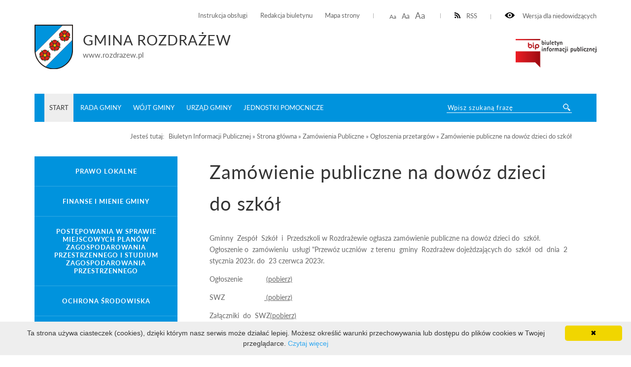

--- FILE ---
content_type: text/html; charset=UTF-8
request_url: http://bip4.wokiss.pl/rozdrazew/bip/strona-glowna/zamowienia-publiczne/ogloszenia-przetargow/zamowienie-publiczne-na-dowoz-dzieci-do-szkol.html
body_size: 6959
content:
<!DOCTYPE html>
<html lang="pl">
	<head>
			<meta http-equiv="Content-Type" content="text/html; charset=utf-8" />
			<meta name="viewport" content="width=device-width, initial-scale=1.0, maximum-scale=2.0">
			<title>Gmina Rozdrażew - Zamówienie publiczne na dowóz dzieci do szkół</title>
			<link rel="Stylesheet" type="text/css" href="/rozdrazew//media/templates/bip2017/css/style.css" />
			<script src="https://ajax.googleapis.com/ajax/libs/jquery/3.1.1/jquery.min.js"></script>
			<link rel="Shortcut icon" href="favicon.ico" />
                        <base href="/rozdrazew/" />
			<script>
				function resizeText(size) {
					document.body.style.fontSize = size + "em";
				}
					
				function toggleNav() { 
					$('nav').toggleClass('show-me'); // pokazuje i ukrywa nawigacje
					$('html').toggleClass('scroll-lock'); // blokoda przewijania strony pod wyswietlonym menu
					$('body').toggleClass('scroll-lock');
					return false;
				}
				
				//sprawdza, czy jest wyświetlony pzycisk mobilnego menu - jeśli tak, to menu jest w wersji mobilnej.
				function mobileNav() { 
					var display = $('#mobile-menu-button').css('display');
					if (display == 'block') {
						$('nav').addClass('mobile-menu'); //wersja "mobilna"
						if ($('#submenu').parent().attr('id') == 'CONTENT-LEFT') {
							$('#CONTENT-LEFT #submenu').appendTo('nav .content'); //boczne menu ląduje w mobilnym
						}
					} else {
						$('nav').removeClass('mobile-menu'); //wersja "normalna"
						if ($('#submenu').parent().attr('id') != 'CONTENT-LEFT') {
							$('#submenu').appendTo('#CONTENT-LEFT'); //boczne menu wraca do kolumny
						}
					}
				}
				
				function body_class(klasa) {
					$('body').toggleClass(klasa);
				}
				
				$(document).ready(function() {
					//przyciski i "przyciemnienie" pokazuja/ukrywają menu mobilne
					$("#mobile-menu-button, #mobile-menu-close, .menu-lightbox").click(function(event){
						event.preventDefault();
						toggleNav(); 
					});
					$(".expand").click(function(event){
						event.preventDefault();
						var h, parent = $(this).closest('.parent');
						
						if (parent.hasClass('expanded')) {
							h = 0;
						} else {
							h = parent.find('ul').height();
						}
						parent.toggleClass('expanded').children('.content').css('height', h);
						parent.closest('.content').css('height', 'auto');
					});
				});
				
				$(window).on( "load resize orientationchange", function( event ) {
					//sprawdza, czy jest wyświetlony pzycisk mobilnego menu - jeśli tak, to menu jest w wersji mobilnej.
					mobileNav();
				});
			</script>

            <style>
               ul.B_crumbBox {
                 float:right;
               }
               ul.B_crumbBox > li {
                 display: inline;
                 margin-left: 0;
               }
            </style>
	</head>
	<body>
	
		<div id="CANVAS">
			<div id="SET">
				<div class="container">
					<div class="for-blind"><a class="high" onclick="body_class('blind')"><img src="/rozdrazew//media/templates/bip2017/images/eye.png" alt="" /> Wersja dla niedowidzących</a><a class="low" onclick="body_class('blind')">Normalny kontrast</a></div>
					<div class="rss"><a href="/rozdrazew/kanal-rss.xml" ><img src="/rozdrazew//media/templates/bip2017/images/rss-icon.png" alt="" />RSS</a></div>
					<div class="font-resizer"><a class="size1" onclick="resizeText(1)">Aa</a> <a class="size2" onclick="resizeText(1.2)">Aa</a> <a class="size3" onclick="resizeText(1.5)">Aa</a></div>
					<div class="permanent-link">
						<ul>
							<li><a href="bip/start/instrukcja-korzystania-z-bip.html">Instrukcja obsługi</a></li>
							<li><a href="bip/start/instrukcja-korzystania-z-bip.html">Redakcja biuletynu</a></li>
							<li><a href="bip/start/mapa-serwisu.html">Mapa strony</a></li>
						</ul>
					</div>
				</div>
			</div>
			<div id="TOP">
				<div class="container">
					<div class="logo">
						<a href="http://www.rozdrazew.pl/"><img src="media/images/herb_rozdrazew.png" alt="" /></a><div class="title"><h2>Gmina Rozdrażew</h2><span>www.rozdrazew.pl</span></div>
					</div>
					<div class="bip"><img src="media/templates/bip2017/images/biuletyn.png" alt="" /></div>
					
				</div>
			</div>
			<div id="MENU">
				<div class="container">
					<div class="menu-lightbox"></div>
					<div class="nav color">
						<nav>
							<a id="mobile-menu-close" rel="nofollow" href="./"></a>
              <div class="content">
                <ul>
<li><a class="menulink_0 menulink_0_selected" href="bip/strona-glowna.html" title="">START</a></li>
<li><a class="menulink_0" href="bip/rada-gminy.html" title="Rada Gminy">Rada Gminy</a></li>
<li><a class="menulink_0" href="bip/wojt-gminy.html" title="Wójt Gminy">Wójt Gminy</a></li>
<li><a class="menulink_0" href="bip/urzad-gminy.html" title="Urząd Gminy">Urząd Gminy</a></li>
<li><a class="menulink_0" href="bip/jednostki-pomocnicze.html" title="">Jednostki pomocnicze</a></li>


<!--
                  <li><a href="">Strona główna</a></li>
                  <li><a href="http://www.rozdrazew.pl/">Strona UG</a></li>
                  <li><a href="http://www.dziennikustaw.gov.pl/">Dziennik ustaw</a></li>
                  <li><a href="bip/urzad-miasta-i-gminy/dane-podstawowe.html">Kontakt</a></li>
-->
                </ul>
              </div>
						</nav>
					</div>
					<a id="mobile-menu-button" href="./main_menu"><span></span></a>
					<div class="search-wrapper">
            <div class="search">
              <form method="post" action="wyniki-wyszukiwania.html" novalidate>
                <input name="search" placeholder="Wpisz szukaną frazę" required="" value="" type="text">
                <input class="button-search" name="submit" value="" type="submit">
              </form>
            </div>
          </div>
				</div>
			</div>
			<div id="HELP-CONTENT">
				<div class="container">
					<div class="breadcrumps">Jesteś tutaj: &nbsp;&nbsp;<ul class="B_crumbBox"><li class="B_firstCrumb" itemscope="itemscope" itemtype="http://data-vocabulary.org/Breadcrumb"><a class="B_crumb" itemprop="url" rel="Biuletyn Informacji Publicznej" href="bip.html"><span itemprop="title">Biuletyn Informacji Publicznej</span></a></li>
 &raquo; <li itemscope="itemscope" class="B_crumb" itemtype="http://data-vocabulary.org/Breadcrumb"><a class="B_crumb" itemprop="url" rel="Strona główna" href="http://bip4.wokiss.pl/rozdrazew/"><span itemprop="title">Strona główna</span></a></li>
 &raquo; <li itemscope="itemscope" class="B_crumb" itemtype="http://data-vocabulary.org/Breadcrumb"><a class="B_crumb" itemprop="url" rel="Zamówienia Publiczne" href="bip/strona-glowna/zamowienia-publiczne.html"><span itemprop="title">Zamówienia Publiczne</span></a></li>
 &raquo; <li itemscope="itemscope" class="B_crumb" itemtype="http://data-vocabulary.org/Breadcrumb"><a class="B_crumb" itemprop="url" rel="Ogłoszenia przetargów" href="bip/strona-glowna/zamowienia-publiczne/ogloszenia-przetargow.html"><span itemprop="title">Ogłoszenia przetargów</span></a></li>
 &raquo; <li class="B_lastCrumb" itemscope="itemscope" itemtype="http://data-vocabulary.org/Breadcrumb"><a class="B_currentCrumb" itemprop="url" rel="Zamówienie publiczne na dowóz dzieci do szkół" href="bip/strona-glowna/zamowienia-publiczne/ogloszenia-przetargow/zamowienie-publiczne-na-dowoz-dzieci-do-szkol.html"><span itemprop="title">Zamówienie publiczne na dowóz dzieci do szkół</span></a></li>
</ul></div>
				</div>
			</div>
			<div id="CONTENT-WRAPPER">
				<div class="container">
					<div id="CONTENT">
						<div class="container">
							<div class="text-wrapper">
								<h1>Zamówienie publiczne na dowóz dzieci do szkół</h1>
									<p>Gminny  Zespół  Szkół  i  Przedszkoli w Rozdrażewie ogłasza zamówienie publiczne na dowóz dzieci do  szkół. Ogłoszenie o  zamówieniu  usługi "Przewóz uczniów  z terenu  gminy  Rozdrażew dojeżdzających do  szkół  od  dnia  2 stycznia 2023r. do  23 czerwca 2023r.</p>
<p>Ogłoszenie            <a href="zasoby/files/Dokumnety 2022/przewoz-ogloszenie.pdf">(pobierz)</a></p>
<p>SWZ                    <a href="zasoby/files/Dokumnety 2022/swz...pdf"> (pobierz)</a></p>
<p>Załączniki  do  SWZ<a href="zasoby/files/Dokumnety 2022/zalaczniki-do-swz.zip">(pobierz)</a></p>
<p>Informacja o kwocie przeznaczonej na sfinansowanie zamówienia<br /><br />Gminny Zespół Szkół i Przedszkoli w Rozdrażewie jako Zamawiający  w zamówieniu publicznym  pn. „Przewóz uczniów z terenu gminy Rozdrażew dojeżdżających do Szkoły Podstawowej w Rozdrażewie ul. Krotoszyńska 42, Szkoły Filialnej w Dzielicach 4, Publicznego Przedszkola w Rozdrażewie ul. Krotoszyńska 9a, Szkoły Podstawowej Nr 3 z Oddziałami Integracyjnymi w Krotoszynie plac Szkolny 19 oraz uczniów do  Zespołu Szkół Specjalnych w Krotoszynie  ul. Ostrowska 49, a po zakończeniu nauki szkolnej zajęć przedszkolnych do miejsca zamieszkania, od dnia 2 stycznia 2023 r. do 23 czerwca 2022 r.” informuje, że na sfinansowanie  zamówienia przeznacza kwotę 201 770 zł.<br /><br /><br />                                                                          Kierownik<br />                                                                      /-/ Henryk Jankowski<br /><br />Rozdrażew, dnia 28.11.2022  r.  <br /><br /></p><div class="content-footer">
  <strong>Osoba odpowiedzialna za:</strong>
  <ul>

    <li>wprowadzenie informacji do podstrony BIP: Donata Czubak (2022-11-16 14:14:27)</li>
    <li>zaakceptowanie treści informacji: Donata Czubak (2022-11-16 14:15:00)</li>
<li>ostatnią zmianę treści wiadomości: Donata Czubak  (2022-11-28 09:12:43)</li>
</ul>
<style>.print-button { float: right; }</style><div class="print-button">
<a href="wydruk.html?id=1707" target="_blank"><img src="media/images/print16x16.png"></a>
</div>
</div>
							</div>
						</div>
					</div>
					
					<div id="CONTENT-LEFT">
                                            <div id="submenu" class="submenu color">
                                              <ul>
						<li><a class="menulink_0" href="bip/strona-glowna/prawo-lokalne.html" title="">Prawo lokalne</a></li>
<li><a class="menulink_0" href="bip/strona-glowna/finanse-i-mienie-gminy.html" title="">Finanse i mienie gminy</a></li>
<li><a class="menulink_0" href="bip/strona-glowna/gospodarka-przestrzenna.html" title="OGŁOSZENIE o wyłożeniu do publicznego wglądu projektu „Miejscowego planu zagospodarowania przestrzennego dla działek  o nr ewid. 143/9 i 662 w Rozdrażewie”
">Postępowania w sprawie miejscowych planów zagospodarowania przestrzennego i studium zagospodarowania przestrzennego</a></li>
<li><a class="menulink_0" href="bip/strona-glowna/ochrona-środowiska.html" title="">Ochrona środowiska</a></li>
<li><a class="menulink_0" href="bip/strona-glowna/gospodarka-odpadami.html" title="">Gospodarka odpadami</a></li>
<li><a class="menulink_0" href="bip/strona-glowna/zamowienia-publiczne.html" title="">Zamówienia Publiczne</a></li><div class="content" style="height: auto;"><ul class="level-2"><li><a class="menulink_1" href="bip/strona-glowna/zamowienia-publiczne/ogloszenia-przetargow.html" title="">Ogłoszenia przetargów</a></li><div class="content" style="height: auto;"><ul class="level-3"><li><a class="menulink_2" href="bip/strona-glowna/zamowienia-publiczne/ogloszenia-przetargow/przetarg-na-przebudowe-drog-gminnych-2020r.html" title="">Przetarg na przebudowę dróg gminnych 2020r.</a></li>
<li><a class="menulink_2" href="bip/strona-glowna/zamowienia-publiczne/ogloszenia-przetargow/przetarg-na-odbior-i-zagospodarowane-folii-rolniczyc.html" title="">Przetarg na odbiór i zagospodarowane folii rolniczych</a></li>
<li><a class="menulink_2" href="bip/strona-glowna/zamowienia-publiczne/ogloszenia-przetargow/informacja-o-uniewaznieniu-przetargu-na-odbior-i-zagospodarowanie-folii-rolniczych.html" title="">Informacja o unieważnieniu przetargu na odbiór i zagospodarowanie folii rolniczych</a></li>
<li><a class="menulink_2" href="bip/strona-glowna/zamowienia-publiczne/ogloszenia-przetargow/przetarg-na-odbior-i-zagospodarowane-folii-rolniczych.html" title="">Przetarg na odbiór i zagospodarowane folii rolniczych</a></li>
<li><a class="menulink_2" href="bip/strona-glowna/zamowienia-publiczne/ogloszenia-przetargow/przetarg-na-budowe-kanalizacji-sanitarnej-i-przebudowe-sieci-wodociagowej-w-miejscowości-dzielice.html" title="">Przetarg na budowę kanalizacji sanitarnej i przebudowę sieci wodociągowej w miejscowości Dzielice</a></li>
<li><a class="menulink_2" href="bip/strona-glowna/zamowienia-publiczne/ogloszenia-przetargow/przetarg-na-budowe-kanalizacji-sanitarnej-i-przebudowe-sieci-wodociagowej-w-dzielicach.html" title="">Przetarg na budowę kanalizacji sanitarnej i przebudowę sieci wodociągowej w Dzielicach</a></li>
<li><a class="menulink_2" href="bip/strona-glowna/zamowienia-publiczne/ogloszenia-przetargow/przetarg-na-odbior-odpadow-komunalnych.html" title="">Przetarg na odbiór odpadów komunalnych</a></li>
<li><a class="menulink_2" href="bip/strona-glowna/zamowienia-publiczne/ogloszenia-przetargow/przetarg-na-budowe-remizy-osp-w-rozdrazewie.html" title="">Przetarg na budowę remizy OSP w Rozdrażewie</a></li>
<li><a class="menulink_2" href="bip/strona-glowna/zamowienia-publiczne/ogloszenia-przetargow/przetarg-na-przebudowe-ul.-dworcowej.html" title="">Przetarg na przebudowę ul. Dworcowej</a></li>
<li><a class="menulink_2" href="bip/strona-glowna/zamowienia-publiczne/ogloszenia-przetargow/przetarg-na-przebudowe-drog-gminnych-w-2021r.html" title="">Przetarg na przebudowę dróg gminnych w 2021r.</a></li>
<li><a class="menulink_2" href="bip/strona-glowna/zamowienia-publiczne/ogloszenia-przetargow/przetarg-na-przebudowe-drogi-gminnej-rozdrazew-dzielice.html" title="">Przetarg na przebudowę drogi gminnej Rozdrażew - Dzielice</a></li>
<li><a class="menulink_2" href="bip/strona-glowna/zamowienia-publiczne/ogloszenia-przetargow/przetarg-na-dowoz-dzieci-do-szkol-i-przedszkoli.html" title="">Przetarg na dowóz dzieci do szkół i przedszkoli</a></li>
<li><a class="menulink_2" href="bip/strona-glowna/zamowienia-publiczne/ogloszenia-przetargow/przetarg-na-odbior-i-transport-odpadow-komunalnych-w-2022r.html" title="">Przetarg na odbiór i transport odpadów komunalnych w 2022r.</a></li>
<li><a class="menulink_2" href="bip/strona-glowna/zamowienia-publiczne/ogloszenia-przetargow/przetarg-na-odbior,-transport-i-odzysk-odpadow-z-dzialalności-rolniczej-w-2022r.html" title="">Przetarg na odbiór, transport i odzysk odpadów z działalności rolniczej w 2022r.</a></li>
<li><a class="menulink_2" href="bip/strona-glowna/zamowienia-publiczne/ogloszenia-przetargow/przetarg-na-budowe-ulic-osiedla-mieszkaniowego-z-przebudowa-drogi-dojazdowej-w-miejscowości-rozdrazew.html" title="">Przetarg na budowę ulic osiedla mieszkaniowego z przebudową drogi dojazdowej w miejscowości Rozdrażew</a></li>
<li><a class="menulink_2" href="bip/strona-glowna/zamowienia-publiczne/ogloszenia-przetargow/14-042022.html" title="">Przetarg na odbiór, transport i odzysk odpadów z działalności rolniczej w 2022r.</a></li>
<li><a class="menulink_2" href="bip/strona-glowna/zamowienia-publiczne/ogloszenia-przetargow/przetarg-na-przebudowe-mostu-na-rzece-orla-w-miejscowości-grebow.html" title="">Przetarg na przebudowę mostu na rzece Orla w miejscowości Grębów</a></li>
<li><a class="menulink_2" href="bip/strona-glowna/zamowienia-publiczne/ogloszenia-przetargow/droga-maciejew-2022.html" title="">Przetarg na przebudowę drogi w miejscowości Maciejew</a></li>
<li><a class="menulink_2" href="bip/strona-glowna/zamowienia-publiczne/ogloszenia-przetargow/informacja-z-otwarcia-ofert-na-budowe-ulic-osiedla-mieszkaniowego-z-przebudowa-drogi-dojazdowej-w-miejscowości-rozdrazew.html" title="">Informacja z otwarcia ofert na budowę ulic osiedla mieszkaniowego z przebudową drogi dojazdowej w miejscowości Rozdrażew</a></li>
<li><a class="menulink_2" href="bip/strona-glowna/zamowienia-publiczne/ogloszenia-przetargow/przetarg-na-przebudowe-mostu-na-rzece-orla-w-miejscowości-grebow-drugie-postepowanie.html" title="">Przetarg na przebudowę mostu na rzece Orla w miejscowości Grębów - drugie postępowanie</a></li>
<li><a class="menulink_2" href="bip/strona-glowna/zamowienia-publiczne/ogloszenia-przetargow/przetarg-na-przebudowe-drogi-w-miejscowości-maciejew-drugie-postepowanie.html" title="">Przetarg na przebudowę drogi w miejscowości Maciejew - drugie postępowanie</a></li>
<li><a class="menulink_2" href="bip/strona-glowna/zamowienia-publiczne/ogloszenia-przetargow/przetarg-na-dowoz-dzieci-do-szkol-i-przedszkoli-2022r.html" title="">Przetarg na dowóz dzieci do szkół i przedszkoli 2022r.</a></li>
<li><a class="menulink_2" href="bip/strona-glowna/zamowienia-publiczne/ogloszenia-przetargow/zapytanie-ofertowe-na-budowe-placu-zabaw-w-maciejewie.html" title="">Zapytanie ofertowe na budowę placu zabaw w Maciejewie</a></li>
<li><a class="menulink_2" href="bip/strona-glowna/zamowienia-publiczne/ogloszenia-przetargow/przetarg-na-dostawe-uzywanych-pojemnikow-do-selektywnego-zbierania-odpadow-komunalnych.html" title="">Przetarg na dostawę używanych pojemników do selektywnego zbierania odpadów komunalnych</a></li>
<li><a class="menulink_2" href="bip/strona-glowna/zamowienia-publiczne/ogloszenia-przetargow/przetarg-na-przebudowe-z-rozbudowa-budynku-mieszkalno-administracyjnego-w-rozdrazewie.html" title="">Przetarg na przebudowę z rozbudową budynku mieszkalno-administracyjnego w Rozdrażewie</a></li>
<li><a class="menulink_2" href="bip/strona-glowna/zamowienia-publiczne/ogloszenia-przetargow/zamowienie-publiczne-na-przebudowe-z-rozbudowa-budynku-mieszkalno-administracyjnego-w-rozdrazewie-drugie-postepowanie.html" title="">Zamówienie publiczne na przebudowę z rozbudową budynku mieszkalno-administracyjnego w Rozdrażewie - drugie postępowanie</a></li>
<li><a class="menulink_2" href="bip/strona-glowna/zamowienia-publiczne/ogloszenia-przetargow/zamowienie-publiczne-na-zagospodarowanie-odpadow-komunalnych-pochodzacych-z-terenu-gminy-rozdrazew.html" title="">Zamówienie publiczne na zagospodarowanie odpadów komunalnych pochodzących z terenu gminy Rozdrażew</a></li>
<li><a class="menulink_2 menulink_2_selected" href="bip/strona-glowna/zamowienia-publiczne/ogloszenia-przetargow/zamowienie-publiczne-na-dowoz-dzieci-do-szkol.html" title="">Zamówienie publiczne na dowóz dzieci do szkół</a></li>
<li><a class="menulink_2" href="bip/strona-glowna/zamowienia-publiczne/ogloszenia-przetargow/zamowienie-publiczne-na-odbior-i-transport-odpadow-na-2023r.html" title="">Zamówienie publiczne na odbiór i transport odpadów na 2023r.</a></li>
<li><a class="menulink_2" href="bip/strona-glowna/zamowienia-publiczne/ogloszenia-przetargow/ogloszenie-o-zamowieniu-publicznym-na-budowe-sali-sportowej-przy-szkole-podstawowej-w-nowej-wsi.html" title="Gmina Rozdrażew ogłasza zamówienie  publiczne a "Budowę sali sportowej przy Szkole Podstawowej  w Nowej  Wsi"">Ogłoszenie o zamówieniu publicznym na budowę sali sportowej przy Szkole Podstawowej w Nowej Wsi</a></li>
<li><a class="menulink_2" href="bip/strona-glowna/zamowienia-publiczne/ogloszenia-przetargow/ogloszenie-o-zamowieniu-publicznym-na-przebudowe-drog-na-terenie-gminy-rozdrazew-w-2023r.html" title="">Ogłoszenie o zamówieniu publicznym na "Przebudowę dróg na terenie gminy Rozdrażew w 2023r."</a></li>
<li><a class="menulink_2" href="bip/strona-glowna/zamowienia-publiczne/ogloszenia-przetargow/ogloszenie-o-zamowieniu-publicznym-na-modernizacje-budynku-szkoly-filialnej-z-oddzialem-przedszkolnym-w-miejscowości-grebow.html" title="">Ogłoszenie o zamówieniu publicznym na modernizację budynku szkoły filialnej z oddziałem przedszkolnym w miejscowości Grębów</a></li>
<li><a class="menulink_2" href="bip/strona-glowna/zamowienia-publiczne/ogloszenia-przetargow/wrzesien2023.html" title="">Zamówienie publiczne na dowóz dzieci do szkół</a></li>
<li><a class="menulink_2" href="bip/strona-glowna/zamowienia-publiczne/ogloszenia-przetargow/ogloszenie-o-zamowieniu-publicznym-na-„budowe-instalacji-fotowoltaicznych-dla-komunalnych-stacji-uzdatniania-wody-w-systemie-zaprojektuj-i-wybuduj”.html" title="">Ogłoszenie o zamówieniu publicznym na „Budowę instalacji fotowoltaicznych dla komunalnych stacji uzdatniania wody w systemie zaprojektuj i wybuduj”</a></li>
<li><a class="menulink_2" href="bip/strona-glowna/zamowienia-publiczne/ogloszenia-przetargow/ogloszenie-o-zamowieniu-publicznym-na-„modernizacje-historycznej-elewacji-w-ramach-rozbudowy-świetlicy-wiejskiej-w-trzemesznie”.html" title="">Ogłoszenie o zamówieniu publicznym na „Modernizację historycznej elewacji w ramach rozbudowy świetlicy wiejskiej w Trzemesznie”</a></li>
<li><a class="menulink_2" href="bip/strona-glowna/zamowienia-publiczne/ogloszenia-przetargow/zawiadomienie-o-uniewaznieniu-postepowania-na-modernizacje-świetlicy-wiejskiej-w-trzemesznie.html" title="">Zawiadomienie o unieważnieniu postępowania na modernizację świetlicy wiejskiej w Trzemesznie</a></li>
<li><a class="menulink_2" href="bip/strona-glowna/zamowienia-publiczne/ogloszenia-przetargow/ogloszenie-ii-zamowienia-publicznego-na-„modernizacje-historycznej-elewacji-w-ramach-rozbudowy-świetlicy-wiejskiej-w-trzemesznie”.html" title="">Ogłoszenie II zamówienia publicznego  na „Modernizację historycznej elewacji w ramach rozbudowy świetlicy wiejskiej w Trzemesznie”</a></li>
<li><a class="menulink_2" href="bip/strona-glowna/zamowienia-publiczne/ogloszenia-przetargow/23.10.2023.html" title="">Zamówienie publiczne na zagospodarowanie odpadów komunalnych pochodzących z terenu gminy Rozdrażew</a></li>
<li><a class="menulink_2" href="bip/strona-glowna/zamowienia-publiczne/ogloszenia-przetargow/zamowienie-publiczne-na-odbior-i-transport-odpadow-na-2024r.html" title="">Zamówienie publiczne na odbiór i transport odpadów na 2024r.</a></li>
<li><a class="menulink_2" href="bip/strona-glowna/zamowienia-publiczne/ogloszenia-przetargow/zamowienie-publiczne-na-przebudowe-budynku-mieszkalno-administracyjnego-(budowa-schodow-zewnetrznych-wraz-z-przebudowa-wejścia).html" title="">Zamówienie publiczne na "Przebudowę budynku mieszkalno - administracyjnego (budowa schodów zewnętrznych wraz z przebudową wejścia)"</a></li>
<li><a class="menulink_2" href="bip/strona-glowna/zamowienia-publiczne/ogloszenia-przetargow/zamowienie-publiczne-na-zadanie-pn.-„wymiana-pokrycia-dachowego-i-prace-elewacyjne-na-budynkach-szkolnych-w-rozdrazewie-i-dzielicach”.html" title="">Zamówienie publiczne na zadanie pn.: „Wymiana pokrycia dachowego i prace elewacyjne na budynkach szkolnych w Rozdrażewie i Dzielicach”</a></li>
<li><a class="menulink_2" href="bip/strona-glowna/zamowienia-publiczne/ogloszenia-przetargow/szkoly.html" title="">Zamówienie publiczne na dowóz dzieci do szkół</a></li>
<li><a class="menulink_2" href="bip/strona-glowna/zamowienia-publiczne/ogloszenia-przetargow/zamowienie-publiczne-na-zadanie-pn.-„rozbudowa-i-doposazenie-oczyszczalni-ściekow-w-rozdrazewie”.html" title="">Zamówienie publiczne na zadanie pn.: „Rozbudowa i doposażenie oczyszczalni ścieków w Rozdrażewie”</a></li>
<li><a class="menulink_2" href="bip/strona-glowna/zamowienia-publiczne/ogloszenia-przetargow/zamowienie-publiczne-na-zadanie-pn.-„budowa-przedszkola-w-rozdrazewie”.html" title="">Zamówienie publiczne na zadanie pn.: „Budowa przedszkola w Rozdrażewie”</a></li>
<li><a class="menulink_2" href="bip/strona-glowna/zamowienia-publiczne/ogloszenia-przetargow/ogloszenie-o-zamowieniu-publicznym-na-„modernizacje-świetlicy-wiejskiej-w-trzemesznie”.html" title="">Ogłoszenie o zamówieniu publicznym na „Modernizację świetlicy wiejskiej w Trzemesznie”</a></li>
<li><a class="menulink_2" href="bip/strona-glowna/zamowienia-publiczne/ogloszenia-przetargow/zapytanie-ofertowe-na-wymiane-systemow-grzewczych-w-budynkach-komunalnych.html" title="">Zapytanie ofertowe na wymianę systemów grzewczych w budynkach komunalnych</a></li>
<li><a class="menulink_2" href="bip/strona-glowna/zamowienia-publiczne/ogloszenia-przetargow/zamowienie-publiczne-na-zadanie-pn.-„poprawa-efektywności-energetycznej-świetlicy-wiejskiej-w-miejscowości-maciejew”.html" title="">Zamówienie publiczne na zadanie pn.: „Poprawa efektywności energetycznej świetlicy wiejskiej w miejscowości Maciejew”</a></li>
<li><a class="menulink_2" href="bip/strona-glowna/zamowienia-publiczne/ogloszenia-przetargow/zamowienie-publiczne-na-zadanie-pn.-„poprawa-efektywności-energetycznej-świetlicy-wiejskiej-w-miejscowości-wyki”.html" title="">Zamówienie publiczne na zadanie pn.: „Poprawa efektywności energetycznej świetlicy wiejskiej w miejscowości Wyki”</a></li>
<li><a class="menulink_2" href="bip/strona-glowna/zamowienia-publiczne/ogloszenia-przetargow/unie1.html" title="">Zawiadomienie o unieważnieniu postępowania na: "Modernizację świetlicy wiejskiej w Trzemesznie"</a></li>
<li><a class="menulink_2" href="bip/strona-glowna/zamowienia-publiczne/ogloszenia-przetargow/ogloszenie-o-zamowieniu-publicznym-na-przebudowe-drogi-w-dzielicach.html" title="">Ogłoszenie o zamówieniu publicznym na "Przebudowę drogi w Dzielicach"</a></li>
<li><a class="menulink_2" href="bip/strona-glowna/zamowienia-publiczne/ogloszenia-przetargow/ogloszenie-o-zamowieniu-publicznym-(ii-postepowanie)-na-„modernizacje-świetlicy-wiejskiej-w-trzemesznie”.html" title="">Ogłoszenie o zamówieniu publicznym (II postępowanie) na „Modernizację świetlicy wiejskiej w Trzemesznie”</a></li>
<li><a class="menulink_2" href="bip/strona-glowna/zamowienia-publiczne/ogloszenia-przetargow/ogloszenie-o-zamowieniu-uslugi-dostawy-wegla-kamiennego-ekogroszku-w-ilości-122-ton,-na-potrzeby-urzedu-gminy-w-rozdrazewie-i-jednostek-organizacyjnych-gminy.html" title="">Ogłoszenie o zamówieniu usługi "Dostawy węgla kamiennego - ekogroszku w ilości 122 ton, na potrzeby Urzedu Gminy w Rozdrażewie i jednostek organizacyjnych Gminy"</a></li>
<li><a class="menulink_2" href="bip/strona-glowna/zamowienia-publiczne/ogloszenia-przetargow/ogloszenie-o-zamowieniu-publicznym-(ii-postepowanie)-na-zadanie-pn.„poprawa-efektywności-energetycznej-świetlicy-wiejskiej-w-miejscowości-maciejew”.html" title="">Ogłoszenie o zamówieniu publicznym (II postępowanie) na zadanie pn.:„Poprawa efektywności energetycznej świetlicy wiejskiej w miejscowości Maciejew”</a></li>
<li><a class="menulink_2" href="bip/strona-glowna/zamowienia-publiczne/ogloszenia-przetargow/ogloszenie-o-zamowieniu-publicznym-(ii-postepowanie)-na-zadanie-przebudowa-drogi-w-dzielicach.html" title="">Ogłoszenie o zamówieniu publicznym (II postępowanie) na zadanie "Przebudowa drogi w Dzielicach"</a></li>
<li><a class="menulink_2" href="bip/strona-glowna/zamowienia-publiczne/ogloszenia-przetargow/ogloszenie-o-zamowieniu-innowacyjna-zielona-infrastruktura-zielone-wiaty-przystankowo-rowerowe-w-rozdrazewie.html" title="">Ogłoszenie o zamówieniu "Innowacyjna zielona infrastruktura - zielone wiaty przystankowo-rowerowe w Rozdrażewie"</a></li>
<li><a class="menulink_2" href="bip/strona-glowna/zamowienia-publiczne/ogloszenia-przetargow/ogloszenie-o-zamowieniu-publicznym-pn.-„budowa-sieci-kanalizacji-sanitarnej-ul.-kościuszki-i-pleszewska-w-miejscowości-rozdrazew”.html" title="">Ogłoszenie  pn. „Budowa sieci kanalizacji sanitarnej w miejscowości Rozdrażew ul. T. Kościuszki"</a></li>
<li><a class="menulink_2" href="bip/strona-glowna/zamowienia-publiczne/ogloszenia-przetargow/zagospna2025.html" title="">Zamówienie publiczne na zagospodarowanie odpadów komunalnych pochodzących z terenu gminy Rozdrażew</a></li>

</ul></div>
<li><a class="menulink_1" href="bip/strona-glowna/zamowienia-publiczne/rozstrzygniecia.html" title="">Rozstrzygnięcia</a></li>
<li><a class="menulink_1" href="bip/strona-glowna/zamowienia-publiczne/zapytania-o-cene.html" title="">Zapytania o cenę</a></li>
<li><a class="menulink_1" href="bip/strona-glowna/zamowienia-publiczne/plan-zamowien-publicznych.html" title="">Plan Zamówień Publicznych</a></li>

</ul></div>
<li><a class="menulink_0" href="bip/strona-glowna/wspolpraca-z-ngo.html" title="">Współpraca z NGO</a></li>
<li><a class="menulink_0" href="bip/strona-glowna/prowadzone-rejestry-ewidencje-i-archiwa.html" title="Prowadzone rejestry, ewidencje i archiwa">Prowadzone rejestry, ewidencje i archiwa</a></li>
<li><a class="menulink_0" href="bip/strona-glowna/oświata.html" title="">Oświata</a></li>
<li><a class="menulink_0" href="bip/strona-glowna/nabory,-konkursy.html" title="">Nabory, konkursy</a></li>
<li><a class="menulink_0" href="bip/strona-glowna/petycje.html" title="">Petycje</a></li>
<li><a class="menulink_0" href="bip/strona-glowna/dzialalnośc-lobbingowa.html" title="">Działalność lobbingowa</a></li>
<li><a class="menulink_0" href="bip/strona-glowna/wybory-i-referenda.html" title="">Wybory i referenda</a></li>
<li><a class="menulink_0" href="bip/strona-glowna/oświadczenia-majatkowe.html" title="">Oświadczenia majątkowe</a></li>
<li><a class="menulink_0" href="bip/strona-glowna/elektroniczna-skrzynka-podawcza-urzedu-gminy-w-rozdrazewie.html" title="">Elektroniczna Skrzynka Podawcza Urzędu Gminy w Rozdrażewie</a></li>
<li><a class="menulink_0" href="bip/strona-glowna/pozostale-ogloszenia-i-obwieszczenia.html" title="">Pozostałe ogłoszenia i obwieszczenia</a></li>
<li><a class="menulink_0" href="bip/strona-glowna/dostep-do-innych-informacji-publicznych.html" title="Dostęp do innych informacji publicznych">Dostęp do innych informacji publicznych</a></li>
<li><a class="menulink_0" href="bip/strona-glowna/nasza-strona.html" title="">Nasza strona</a></li>
<li><a class="menulink_0" href="bip/strona-glowna/rejestr-zmian.html" title="Rejestr zmian">Rejestr zmian</a></li>
<li><a class="menulink_0" href="bip/strona-glowna/instrukcja-korzystania-z-bip.html" title="Instrukcja korzystania z BIP">Instrukcja korzystania z BIP</a></li>
<li><a class="menulink_0" href="bip/strona-glowna/mapa-serwisu.html" title="Mapa serwisu">Mapa serwisu</a></li>
<li><a class="menulink_0" href="bip/strona-glowna/deklaracja-dostepnosci-cyfrowej1.html" title="">Deklaracja Dostępności Cyfrowej, Koordynator do spraw dostępności</a></li>
<li><a class="menulink_0" href="bip/strona-glowna/plan-dzialania-na-rzecz-poprawy-zapewnienia-dostepności-urzedu-gminy-rozdrazew-osobom-ze-szczegolnymi-potrzebami.html" title="">Plan działania na rzecz poprawy zapewnienia dostępności Urzędu Gminy Rozdrażew  osobom ze szczególnymi potrzebami</a></li>
<li><a class="menulink_0" href="bip/strona-glowna/raporty-o-stanie-zapewniania-dostepności-podmiotu-publicznego.html" title="">Raporty o stanie zapewniania dostępności podmiotu publicznego</a></li>


                                              </ul>
                                            </div>
					</div>
				</div>
			</div>
			<div id="FOOTER">
				<div class="container">
					<div class="foot color">
						<div>Liczba odsłon: 1406276</div>
						<div>Ostatnia aktualizacja Biuletynu:  2026-01-09 12:47:29</div>
            <div class="copyright color">Projekt i realizacja: WOKISS</div>
					</div>				
				</div>
			</div>
			
		</div>
<!-- skrypt ze strony: https://cookieinfoscript.com/ -->	
<script type="text/javascript" id="cookieinfo"
	src="//cookieinfoscript.com/js/cookieinfo.min.js" data-message="Ta strona używa ciasteczek (cookies), dzięki którym nasz serwis może działać lepiej. Możesz określić warunki przechowywania lub dostępu do plików cookies w Twojej przeglądarce." data-linkmsg="Czytaj więcej" data-moreinfo="https://pl.wikipedia.org/wiki/HTTP_cookie">
</script>
	</body>
</html>
